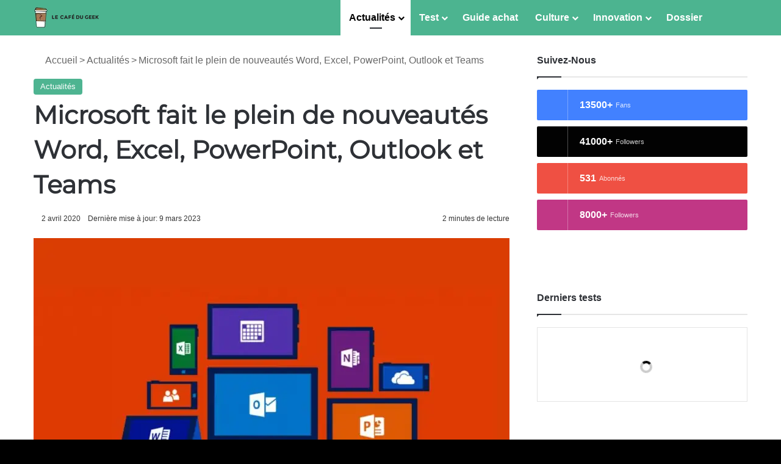

--- FILE ---
content_type: text/javascript; charset=utf-8
request_url: https://lecafedugeek.fr/wp-content/cache/min/1/wp-content/plugins/wp-review-pro/rating-types/circle-output.js?ver=1768208059
body_size: 118
content:
jQuery(document).ready(function($){if($('.wp-review-circle-rating').length){$('.wp-review-circle-rating').each(function(index,el){if(!$(this).closest('.wpmm-posts').length)
$(this).knob()});$('.review-wrapper .wp-review-circle-rating').each(function(){var $this=$(this);$this.css('font-size',parseInt($this.css('font-size'))*1.4+'px').data('initial_value',$this.val()).val('0').trigger('change')})}
$(document).ajaxComplete(function(event,xhr,settings){$('.wp-review-circle-rating').each(function(index,el){if(!$(this).closest('.wpmm-posts').length)
$(this).knob()})});if(typeof wpmm!='undefined'){$('.menu-item-'+wpmm.css_class+'-taxonomy a').mouseenter(function(event){$('.wpmm-visible .wp-review-circle-rating').knob()});$(document).ajaxComplete(function(event,xhr,settings){if(settings.data&&settings.data.indexOf('action=get_megamenu')>-1&&settings.data.indexOf('wpreview_support')==-1){$('.wpmm-visible .wp-review-circle-rating').knob()}})}})

--- FILE ---
content_type: text/javascript; charset=UTF-8
request_url: https://choices.consentframework.com/js/pa/36325/c/Jsii1/cmp
body_size: 83661
content:
try { if (typeof(window.__sdcmpapi) !== "function") {(function () {window.ABconsentCMP = window.ABconsentCMP || {};window.wp_consent_type = window.wp_consent_type || "optout";var ABconsentCMP=window.ABconsentCMP=window.ABconsentCMP||{};ABconsentCMP.loaded=ABconsentCMP.loaded||{},ABconsentCMP.runOnce=ABconsentCMP.runOnce||function(n,e){if(!ABconsentCMP.loaded[n]){ABconsentCMP.loaded[n]=!0;try{"function"==typeof e&&e(ABconsentCMP)}catch(n){}}};ABconsentCMP.runOnce("consentModeWordpress",function(){try{window.wp_consent_type=window.wp_consent_type||"optin";var n=document.createEvent("Event");n.initEvent("wp_consent_type_defined",!0,!0),document.dispatchEvent(n)}catch(n){}});})();} } catch(e) {}window.SDDAN = {"info":{"pa":36325,"c":"Jsii1"},"context":{"partner":true,"gdprApplies":false,"country":"US","cmps":null,"tlds":["io","education","sport","com.pt","sg","ma","kaufen","asia","school","co.id","com.ar","fit","pics","com.tr","tv","ly","email","win","hu","bg","fm","info","ca","lt","nc","st","ee","world","ec","pk","lu","com.cy","space","blog","aero","reise","travel","ie","com.hr","at","com.pe","ru","tech","immo","co.nz","paris","uk","gr","tools","dog","click","academy","com.au","website","sn","axa","gf","mc","credit","africa","es","radio","ai","today","com.my","recipes","tw","net","bzh","se","ba","run","app","pro","edu.au","me","stream","one","lv","pt","best","de","cz","guru","club","org.pl","com.ua","yoga","style","fi","mobi","com.co","com.br","pl","properties","guide","football","cab","ci","ink","ph","org","vn","jp","vip","news","com.es","estate","be","re","ac.uk","com.mk","corsica","dk","co","digital","fail","nu","asso.fr","studio","forsale","rs","com","al","si","sk","ch","nl","ae","co.uk","fr","biz","no","rugby","nyc","online","com.mx","com.ve","in","md","co.za","cc","info.pl","cat","cn","co.il","is","mx","casa","eu","ro","top","site","goog","gratis","media","it","com.pl","com.mt","xyz","us","cl","bz.it","art","press"],"apiRoot":"https://api.consentframework.com/api/v1/public","cacheApiRoot":"https://choices.consentframework.com/api/v1/public","consentApiRoot":"https://mychoice.consentframework.com/api/v1/public"},"cmp":{"privacyPolicy":"https://lecafedugeek.fr/mentions-legales/","language":"fr","texts":{"fr":{"main.customDescription":"Depuis 2012, Le Café Du Geek vous régale avec des infos tech, des tests, et des découvertes geeks, le tout gratuitement. En acceptant les cookies, vous nous aidez à maintenir cette mission (presque aussi vitale qu’une mise à jour système) et à améliorer le site pour qu’il reste à la hauteur de vos attentes.\n\nPas de panique, nos cookies ne sont pas intrusifs : ils sont là uniquement pour les statistiques (analytics) et la publicité, histoire de financer le site sans collecter plus d’informations qu’un bon vieux Tetris !\n\nEt promis, nos cookies ne vous transformeront pas en bots ni ne déclencheront une apocalypse façon Skynet. Ils sont juste là pour rendre votre expérience plus cool (et pour nous offrir un café, peut-être). ☕\n","main.title":" Bienvenue sur Le Café Du Geek !"}},"theme":{"lightMode":{"backgroundColor":"#FFFFFF","mainColor":"#aaaaaa","titleColor":"#333333","textColor":"#999999","borderColor":"#D8D8D8","overlayColor":"#000000","logo":"url([data-uri])","watermark":"url([data-uri])","providerLogo":"url([data-uri])"},"darkMode":{"logo":"NONE","watermark":"NONE","skin":"url([data-uri])"},"borderRadius":"STRONG","textSize":"SMALL","fontFamily":"Helvetica","fontFamilyTitle":"Helvetica","overlay":true,"noConsentButton":"NONE","noConsentButtonStyle":"LINK","setChoicesStyle":"BUTTON","position":"BOTTOM_RIGHT","toolbar":{"active":false,"position":"RIGHT","size":"MEDIUM","style":"TEXT","offset":"30px"}},"scope":"DOMAIN","cookieMaxAgeInDays":180,"capping":"CHECK","cappingInDays":1,"vendorList":{"vendors":[1178,120,244,388,76,91,1159,184,32,418,436,53,793,97,21,25,28,416,45,755,1031,1121,1124,1126,285,10,126,131,157,164,275,52,210,69,77,431,791,573,915,571,663,11,50,132,278,639,804,42,381,606,128,136,108,44,90,124,345,617,78,231,316,36,511,12,70,742,95,724,129,226,241,294,92,98,686,104,24,114,199,2,16,72,202,524,790,60,209,343,371,501,13,137,215,329,647,652,23,31,94,168,213,252,284,15,57,26,80,93,295,394,587,272,109,730,780,373,155,253,312,384,512,610,14,73,423,662,776,101,413,658,666,58,115,119,507,565,66,6,243,301,377,626,111,242,251,259,845,130,153,331,893,62,195,203,264,276],"stacks":[21,2,10,44],"disabledSpecialFeatures":[2],"googleProviders":[89,2677,1097,2577,587,2572],"sirdataStacks":[5,6,7,2,3,4,8,9],"sirdataVendors":[33,40,44,53,57,62,71,75,26,38,41,47,67,76,77,83,49,55,73,74,78,87,43,61,68,72,50,52,58,60,64,66,70,79,48,54,59,63,84,46,51,69,81,8,10,25],"networks":[1,3],"displayMode":"CONDENSED"},"publisherPurposes":{"standardPurposes":[{"id":8,"legalBasis":"CONSENT"},{"id":9,"legalBasis":"CONSENT"}]},"cookieWall":{"active":false},"flexibleRefusal":true,"ccpa":{"lspa":false},"external":{"googleAdSense":true,"googleAnalytics":true,"microsoftUet":true,"utiq":{"active":false,"noticeUrl":"/manage-utiq"},"wordpress":true}}};var bn=Object.defineProperty,yn=Object.defineProperties;var wn=Object.getOwnPropertyDescriptors;var Oe=Object.getOwnPropertySymbols;var xn=Object.prototype.hasOwnProperty,Sn=Object.prototype.propertyIsEnumerable;var Mt=(C,w,S)=>w in C?bn(C,w,{enumerable:!0,configurable:!0,writable:!0,value:S}):C[w]=S,rt=(C,w)=>{for(var S in w||(w={}))xn.call(w,S)&&Mt(C,S,w[S]);if(Oe)for(var S of Oe(w))Sn.call(w,S)&&Mt(C,S,w[S]);return C},yt=(C,w)=>yn(C,wn(w));var p=(C,w,S)=>Mt(C,typeof w!="symbol"?w+"":w,S);var P=(C,w,S)=>new Promise((x,V)=>{var Q=L=>{try{X(S.next(L))}catch(E){V(E)}},wt=L=>{try{X(S.throw(L))}catch(E){V(E)}},X=L=>L.done?x(L.value):Promise.resolve(L.value).then(Q,wt);X((S=S.apply(C,w)).next())});(function(){"use strict";var C=document.createElement("style");C.textContent=`.sd-cmp-0cAhr{overflow:hidden!important}.sd-cmp-E8mYB{--modal-width:610px;--background-color:#fafafa;--main-color:#202942;--title-color:#202942;--text-color:#8492a6;--border-color:#e9ecef;--overlay-color:#000;--background-color-dark:#121725;--main-color-dark:#5a6d90;--title-color-dark:#5a6d90;--text-color-dark:#8492a6;--border-color-dark:#202942;--overlay-color-dark:#000;--border-radius:24px;--font-family:"Roboto";--font-family-title:"Roboto Slab";--font-size-base:13px;--font-size-big:calc(var(--font-size-base) + 2px);--font-size-small:calc(var(--font-size-base) - 2px);--font-size-xsmall:calc(var(--font-size-base) - 4px);--font-size-xxsmall:calc(var(--font-size-base) - 6px);--spacing-base:5px;--spacing-sm:var(--spacing-base);--spacing-md:calc(var(--spacing-base) + 5px);--spacing-lg:calc(var(--spacing-base) + 10px);--padding-base:15px;--padding-sm:var(--padding-base);--padding-md:calc(var(--padding-base) + 10px)}.sd-cmp-E8mYB html{line-height:1.15;-ms-text-size-adjust:100%;-webkit-text-size-adjust:100%}.sd-cmp-E8mYB body{margin:0}.sd-cmp-E8mYB article,.sd-cmp-E8mYB aside,.sd-cmp-E8mYB footer,.sd-cmp-E8mYB header,.sd-cmp-E8mYB nav,.sd-cmp-E8mYB section{display:block}.sd-cmp-E8mYB h1{font-size:2em;margin:.67em 0}.sd-cmp-E8mYB figcaption,.sd-cmp-E8mYB figure,.sd-cmp-E8mYB main{display:block}.sd-cmp-E8mYB figure{margin:1em 40px}.sd-cmp-E8mYB hr{box-sizing:content-box;height:0;overflow:visible}.sd-cmp-E8mYB pre{font-family:monospace,monospace;font-size:1em}.sd-cmp-E8mYB a{background-color:transparent;-webkit-text-decoration-skip:objects}.sd-cmp-E8mYB a,.sd-cmp-E8mYB span{-webkit-touch-callout:none;-webkit-user-select:none;-moz-user-select:none;user-select:none}.sd-cmp-E8mYB abbr[title]{border-bottom:none;text-decoration:underline;-webkit-text-decoration:underline dotted;text-decoration:underline dotted}.sd-cmp-E8mYB b,.sd-cmp-E8mYB strong{font-weight:inherit;font-weight:bolder}.sd-cmp-E8mYB code,.sd-cmp-E8mYB kbd,.sd-cmp-E8mYB samp{font-family:monospace,monospace;font-size:1em}.sd-cmp-E8mYB dfn{font-style:italic}.sd-cmp-E8mYB mark{background-color:#ff0;color:#000}.sd-cmp-E8mYB small{font-size:80%}.sd-cmp-E8mYB sub,.sd-cmp-E8mYB sup{font-size:75%;line-height:0;position:relative;vertical-align:baseline}.sd-cmp-E8mYB sub{bottom:-.25em}.sd-cmp-E8mYB sup{top:-.5em}.sd-cmp-E8mYB audio,.sd-cmp-E8mYB video{display:inline-block}.sd-cmp-E8mYB audio:not([controls]){display:none;height:0}.sd-cmp-E8mYB img{border-style:none}.sd-cmp-E8mYB svg:not(:root){overflow:hidden}.sd-cmp-E8mYB button,.sd-cmp-E8mYB input,.sd-cmp-E8mYB optgroup,.sd-cmp-E8mYB select,.sd-cmp-E8mYB textarea{font-size:100%;height:auto;line-height:1.15;margin:0}.sd-cmp-E8mYB button,.sd-cmp-E8mYB input{overflow:visible}.sd-cmp-E8mYB button,.sd-cmp-E8mYB select{text-transform:none}.sd-cmp-E8mYB [type=reset],.sd-cmp-E8mYB [type=submit],.sd-cmp-E8mYB button,.sd-cmp-E8mYB html [type=button]{-webkit-appearance:button}.sd-cmp-E8mYB [type=button]::-moz-focus-inner,.sd-cmp-E8mYB [type=reset]::-moz-focus-inner,.sd-cmp-E8mYB [type=submit]::-moz-focus-inner,.sd-cmp-E8mYB button::-moz-focus-inner{border-style:none;padding:0}.sd-cmp-E8mYB [type=button]:-moz-focusring,.sd-cmp-E8mYB [type=reset]:-moz-focusring,.sd-cmp-E8mYB [type=submit]:-moz-focusring,.sd-cmp-E8mYB button:-moz-focusring{outline:1px dotted ButtonText}.sd-cmp-E8mYB button{white-space:normal}.sd-cmp-E8mYB fieldset{padding:.35em .75em .625em}.sd-cmp-E8mYB legend{box-sizing:border-box;color:inherit;display:table;max-width:100%;padding:0;white-space:normal}.sd-cmp-E8mYB progress{display:inline-block;vertical-align:baseline}.sd-cmp-E8mYB textarea{overflow:auto}.sd-cmp-E8mYB [type=checkbox],.sd-cmp-E8mYB [type=radio]{box-sizing:border-box;padding:0}.sd-cmp-E8mYB [type=number]::-webkit-inner-spin-button,.sd-cmp-E8mYB [type=number]::-webkit-outer-spin-button{height:auto}.sd-cmp-E8mYB [type=search]{-webkit-appearance:textfield;outline-offset:-2px}.sd-cmp-E8mYB [type=search]::-webkit-search-cancel-button,.sd-cmp-E8mYB [type=search]::-webkit-search-decoration{-webkit-appearance:none}.sd-cmp-E8mYB ::-webkit-file-upload-button{-webkit-appearance:button;font:inherit}.sd-cmp-E8mYB details,.sd-cmp-E8mYB menu{display:block}.sd-cmp-E8mYB summary{display:list-item}.sd-cmp-E8mYB canvas{display:inline-block}.sd-cmp-E8mYB [hidden],.sd-cmp-E8mYB template{display:none}.sd-cmp-E8mYB.sd-cmp-0D1DZ{--modal-width:560px;--font-size-base:12px;--spacing-base:3px;--padding-base:13px}.sd-cmp-E8mYB.sd-cmp-R3E2W{--modal-width:610px;--font-size-base:13px;--spacing-base:5px;--padding-base:15px}.sd-cmp-E8mYB.sd-cmp-7NIUJ{--modal-width:660px;--font-size-base:14px;--spacing-base:7px;--padding-base:17px}@media(max-width:480px){.sd-cmp-E8mYB{--font-size-base:13px!important}}.sd-cmp-E8mYB .sd-cmp-4oXwF{background-color:var(--overlay-color);inset:0;opacity:.7;position:fixed;z-index:2147483646}.sd-cmp-E8mYB .sd-cmp-0aBA7{font-family:var(--font-family),Helvetica,Arial,sans-serif;font-size:var(--font-size-base);font-weight:400;-webkit-font-smoothing:antialiased;line-height:1.4;text-align:left;-webkit-user-select:none;-moz-user-select:none;user-select:none}@media(max-width:480px){.sd-cmp-E8mYB .sd-cmp-0aBA7{line-height:1.2}}.sd-cmp-E8mYB *{box-sizing:border-box;font-family:unset;font-size:unset;font-weight:unset;letter-spacing:normal;line-height:unset;margin:0;min-height:auto;min-width:auto;padding:0}.sd-cmp-E8mYB a{color:var(--text-color)!important;cursor:pointer;font-size:inherit;font-weight:700;text-decoration:underline!important;-webkit-tap-highlight-color:transparent}.sd-cmp-E8mYB a:hover{text-decoration:none!important}.sd-cmp-E8mYB svg{display:inline-block;margin-top:-2px;transition:.2s ease;vertical-align:middle}.sd-cmp-E8mYB h2,.sd-cmp-E8mYB h3{background:none!important;font-family:inherit;font-size:inherit}@media(prefers-color-scheme:dark){.sd-cmp-E8mYB{--background-color:var(--background-color-dark)!important;--main-color:var(--main-color-dark)!important;--title-color:var(--title-color-dark)!important;--text-color:var(--text-color-dark)!important;--border-color:var(--border-color-dark)!important;--overlay-color:var(--overlay-color-dark)!important}}.sd-cmp-SheY9{-webkit-appearance:none!important;-moz-appearance:none!important;appearance:none!important;background:none!important;border:none!important;box-shadow:none!important;flex:1;font-size:inherit!important;margin:0!important;outline:none!important;padding:0!important;position:relative;text-shadow:none!important;width:auto!important}.sd-cmp-SheY9 .sd-cmp-fD8rc,.sd-cmp-SheY9 .sd-cmp-mVQ6I{cursor:pointer;display:block;font-family:var(--font-family-title),Helvetica,Arial,sans-serif;font-weight:500;letter-spacing:.4pt;outline:0;white-space:nowrap;width:auto}.sd-cmp-SheY9 .sd-cmp-fD8rc{border:1px solid var(--main-color);border-radius:calc(var(--border-radius)/2);-webkit-tap-highlight-color:transparent;transition:color .1s ease-out,background .1s ease-out}.sd-cmp-SheY9 .sd-cmp-mVQ6I{color:var(--main-color);font-size:var(--font-size-base);padding:5px;text-decoration:underline!important}@media(hover:hover){.sd-cmp-SheY9 .sd-cmp-mVQ6I:hover{text-decoration:none!important}}.sd-cmp-SheY9 .sd-cmp-mVQ6I:active{text-decoration:none!important}.sd-cmp-SheY9:focus{outline:0}.sd-cmp-SheY9:focus>.sd-cmp-fD8rc{outline:1px auto -webkit-focus-ring-color}.sd-cmp-SheY9:hover{background:none!important;border:none!important}.sd-cmp-w5e4-{font-size:var(--font-size-small)!important;padding:.55em 1.5em;text-transform:lowercase!important}.sd-cmp-50JGz{background:var(--main-color);color:var(--background-color)}@media(hover:hover){.sd-cmp-50JGz:hover{background:var(--background-color);color:var(--main-color)}}.sd-cmp-2Yylc,.sd-cmp-50JGz:active{background:var(--background-color);color:var(--main-color)}@media(hover:hover){.sd-cmp-2Yylc:hover{background:var(--main-color);color:var(--background-color)}.sd-cmp-2Yylc:hover svg{fill:var(--background-color)}}.sd-cmp-2Yylc:active{background:var(--main-color);color:var(--background-color)}.sd-cmp-2Yylc:active svg{fill:var(--background-color)}.sd-cmp-2Yylc svg{fill:var(--main-color)}.sd-cmp-YcYrW{align-items:center;box-shadow:unset!important;display:flex;height:auto;justify-content:center;left:50%;margin:0;max-width:100vw;padding:0;position:fixed;top:50%;transform:translate3d(-50%,-50%,0);width:var(--modal-width);z-index:2147483647}@media(max-width:480px){.sd-cmp-YcYrW{width:100%}}.sd-cmp-YcYrW.sd-cmp-QUBoh{bottom:auto!important;top:0!important}.sd-cmp-YcYrW.sd-cmp-QUBoh,.sd-cmp-YcYrW.sd-cmp-i-HgV{left:0!important;right:0!important;transform:unset!important}.sd-cmp-YcYrW.sd-cmp-i-HgV{bottom:0!important;top:auto!important}.sd-cmp-YcYrW.sd-cmp-Lvwq1{left:0!important;right:unset!important}.sd-cmp-YcYrW.sd-cmp-g-Rm0{left:unset!important;right:0!important}.sd-cmp-YcYrW.sd-cmp-HE-pT{margin:auto;max-width:1400px;width:100%}.sd-cmp-YcYrW.sd-cmp-HkK44{display:none!important}.sd-cmp-YcYrW .sd-cmp-TYlBl{background:var(--background-color);border-radius:var(--border-radius);box-shadow:0 0 15px #00000020;display:flex;height:fit-content;height:-moz-fit-content;margin:25px;max-height:calc(100vh - 50px);position:relative;width:100%}.sd-cmp-YcYrW .sd-cmp-TYlBl.sd-cmp-5-EFH{height:600px}@media(max-width:480px){.sd-cmp-YcYrW .sd-cmp-TYlBl{margin:12.5px;max-height:calc(var(--vh, 1vh)*100 - 25px)}}.sd-cmp-YcYrW .sd-cmp-TYlBl .sd-cmp-sI4TY{border-radius:var(--border-radius);display:flex;flex:1;flex-direction:column;overflow:hidden}.sd-cmp-YcYrW .sd-cmp-TYlBl .sd-cmp-sI4TY .sd-cmp-aadUD{display:block;gap:var(--spacing-sm);padding:var(--padding-sm) var(--padding-md);position:relative}@media(max-width:480px){.sd-cmp-YcYrW .sd-cmp-TYlBl .sd-cmp-sI4TY .sd-cmp-aadUD{padding:var(--padding-sm)}}.sd-cmp-YcYrW .sd-cmp-TYlBl .sd-cmp-sI4TY .sd-cmp-yiD-v{display:flex;flex:1;flex-direction:column;overflow-x:hidden;overflow-y:auto;position:relative;-webkit-overflow-scrolling:touch;min-height:60px}.sd-cmp-YcYrW .sd-cmp-TYlBl .sd-cmp-sI4TY .sd-cmp-yiD-v .sd-cmp-N-UMG{overflow:hidden;-ms-overflow-y:hidden;overflow-y:auto}.sd-cmp-YcYrW .sd-cmp-TYlBl .sd-cmp-sI4TY .sd-cmp-yiD-v .sd-cmp-N-UMG::-webkit-scrollbar{width:5px}.sd-cmp-YcYrW .sd-cmp-TYlBl .sd-cmp-sI4TY .sd-cmp-yiD-v .sd-cmp-N-UMG::-webkit-scrollbar-thumb{border:0 solid transparent;box-shadow:inset 0 0 0 3px var(--main-color)}.sd-cmp-YcYrW .sd-cmp-TYlBl .sd-cmp-sI4TY .sd-cmp-yiD-v .sd-cmp-N-UMG .sd-cmp-xkC8y{display:flex;flex-direction:column;gap:var(--spacing-lg);padding:var(--padding-sm) var(--padding-md)}@media(max-width:480px){.sd-cmp-YcYrW .sd-cmp-TYlBl .sd-cmp-sI4TY .sd-cmp-yiD-v .sd-cmp-N-UMG .sd-cmp-xkC8y{gap:var(--spacing-md);padding:var(--padding-sm)}}.sd-cmp-YcYrW .sd-cmp-TYlBl .sd-cmp-sI4TY .sd-cmp-C9wjg{border-radius:0 0 var(--border-radius) var(--border-radius);border-top:1px solid var(--border-color);display:flex;flex-wrap:wrap;justify-content:space-between}.sd-cmp-mfn-G{bottom:20px;font-size:100%;position:fixed;z-index:999999}.sd-cmp-mfn-G.sd-cmp-4g8no{left:20px}.sd-cmp-mfn-G.sd-cmp-4g8no button{border-bottom-left-radius:0!important}.sd-cmp-mfn-G.sd-cmp-zost4{right:20px}.sd-cmp-mfn-G.sd-cmp-zost4 button{border-bottom-right-radius:0!important}@media(max-width:480px){.sd-cmp-mfn-G{bottom:20px/2}.sd-cmp-mfn-G.sd-cmp-4g8no{left:20px/2}.sd-cmp-mfn-G.sd-cmp-zost4{right:20px/2}}.sd-cmp-mfn-G .sd-cmp-vD9Ac{display:block;position:relative}.sd-cmp-mfn-G .sd-cmp-NEsgm svg{filter:drop-shadow(0 -5px 6px #00000020)}.sd-cmp-mfn-G .sd-cmp-NEsgm:not(.sd-cmp-drJIL){cursor:pointer}.sd-cmp-mfn-G .sd-cmp-NEsgm:not(.sd-cmp-drJIL) svg:hover{transform:translateY(-5px)}.sd-cmp-mfn-G button.sd-cmp-aZD7G{align-items:center;display:flex;flex-direction:row;gap:var(--spacing-md);outline:0;-webkit-tap-highlight-color:transparent;background:var(--main-color);border:1px solid var(--background-color);border-radius:var(--border-radius);box-shadow:0 -5px 12px -2px #00000020;color:var(--background-color);font-family:var(--font-family-title),Helvetica,Arial,sans-serif;font-size:var(--font-size-base)!important;line-height:1.4;padding:calc(var(--padding-md)/2) var(--padding-md);transition:color .1s ease-out,background .1s ease-out}.sd-cmp-mfn-G button.sd-cmp-aZD7G.sd-cmp-VQeX3{font-size:var(--font-size-small)!important;padding:calc(var(--padding-sm)/2) var(--padding-sm)}.sd-cmp-mfn-G button.sd-cmp-aZD7G.sd-cmp-VQeX3 .sd-cmp-1c6XU svg{height:17px}@media(max-width:480px){.sd-cmp-mfn-G button.sd-cmp-aZD7G:not(.sd-cmp-QJC3T){padding:calc(var(--padding-sm)/2) var(--padding-sm)}}@media(hover:hover){.sd-cmp-mfn-G button.sd-cmp-aZD7G:hover:not([disabled]){background:var(--background-color);border:1px solid var(--main-color);color:var(--main-color);cursor:pointer}}.sd-cmp-mfn-G button.sd-cmp-aZD7G .sd-cmp-1c6XU svg{height:20px;width:auto}.sd-cmp-8j2GF{-webkit-appearance:none!important;-moz-appearance:none!important;appearance:none!important;background:none!important;border:none!important;box-shadow:none!important;flex:1;font-size:inherit!important;margin:0!important;outline:none!important;padding:0!important;position:relative;text-shadow:none!important;width:auto!important}.sd-cmp-8j2GF .sd-cmp-ISKTJ,.sd-cmp-8j2GF .sd-cmp-MV6Na{cursor:pointer;display:block;font-family:var(--font-family-title),Helvetica,Arial,sans-serif;font-weight:500;letter-spacing:.4pt;outline:0;white-space:nowrap;width:auto}.sd-cmp-8j2GF .sd-cmp-MV6Na{border:1px solid var(--main-color);border-radius:calc(var(--border-radius)/2);-webkit-tap-highlight-color:transparent;transition:color .1s ease-out,background .1s ease-out}.sd-cmp-8j2GF .sd-cmp-ISKTJ{color:var(--main-color);font-size:var(--font-size-base);padding:5px;text-decoration:underline!important}@media(hover:hover){.sd-cmp-8j2GF .sd-cmp-ISKTJ:hover{text-decoration:none!important}}.sd-cmp-8j2GF .sd-cmp-ISKTJ:active{text-decoration:none!important}.sd-cmp-8j2GF:focus{outline:0}.sd-cmp-8j2GF:focus>.sd-cmp-MV6Na{outline:1px auto -webkit-focus-ring-color}.sd-cmp-8j2GF:hover{background:none!important;border:none!important}.sd-cmp-GcQ0V{font-size:var(--font-size-small)!important;padding:.55em 1.5em;text-transform:lowercase!important}.sd-cmp-neoJ8{background:var(--main-color);color:var(--background-color)}@media(hover:hover){.sd-cmp-neoJ8:hover{background:var(--background-color);color:var(--main-color)}}.sd-cmp-dXeJ1,.sd-cmp-neoJ8:active{background:var(--background-color);color:var(--main-color)}@media(hover:hover){.sd-cmp-dXeJ1:hover{background:var(--main-color);color:var(--background-color)}.sd-cmp-dXeJ1:hover svg{fill:var(--background-color)}}.sd-cmp-dXeJ1:active{background:var(--main-color);color:var(--background-color)}.sd-cmp-dXeJ1:active svg{fill:var(--background-color)}.sd-cmp-dXeJ1 svg{fill:var(--main-color)}.sd-cmp-wBgKb{align-items:center;box-shadow:unset!important;display:flex;height:auto;justify-content:center;left:50%;margin:0;max-width:100vw;padding:0;position:fixed;top:50%;transform:translate3d(-50%,-50%,0);width:var(--modal-width);z-index:2147483647}@media(max-width:480px){.sd-cmp-wBgKb{width:100%}}.sd-cmp-wBgKb.sd-cmp-ccFYk{bottom:auto!important;top:0!important}.sd-cmp-wBgKb.sd-cmp-CShq-,.sd-cmp-wBgKb.sd-cmp-ccFYk{left:0!important;right:0!important;transform:unset!important}.sd-cmp-wBgKb.sd-cmp-CShq-{bottom:0!important;top:auto!important}.sd-cmp-wBgKb.sd-cmp-oJ6YH{left:0!important;right:unset!important}.sd-cmp-wBgKb.sd-cmp-UenSl{left:unset!important;right:0!important}.sd-cmp-wBgKb.sd-cmp-yn8np{margin:auto;max-width:1400px;width:100%}.sd-cmp-wBgKb.sd-cmp-HV4jC{display:none!important}.sd-cmp-wBgKb .sd-cmp-Mhcnq{background:var(--background-color);border-radius:var(--border-radius);box-shadow:0 0 15px #00000020;display:flex;height:fit-content;height:-moz-fit-content;margin:25px;max-height:calc(100vh - 50px);position:relative;width:100%}.sd-cmp-wBgKb .sd-cmp-Mhcnq.sd-cmp-HvFLt{height:600px}@media(max-width:480px){.sd-cmp-wBgKb .sd-cmp-Mhcnq{margin:12.5px;max-height:calc(var(--vh, 1vh)*100 - 25px)}}.sd-cmp-wBgKb .sd-cmp-Mhcnq .sd-cmp-rErhr{border-radius:var(--border-radius);display:flex;flex:1;flex-direction:column;overflow:hidden}.sd-cmp-wBgKb .sd-cmp-Mhcnq .sd-cmp-rErhr .sd-cmp-O5PBM{display:block;gap:var(--spacing-sm);padding:var(--padding-sm) var(--padding-md);position:relative}@media(max-width:480px){.sd-cmp-wBgKb .sd-cmp-Mhcnq .sd-cmp-rErhr .sd-cmp-O5PBM{padding:var(--padding-sm)}}.sd-cmp-wBgKb .sd-cmp-Mhcnq .sd-cmp-rErhr .sd-cmp-uLlTJ{display:flex;flex:1;flex-direction:column;overflow-x:hidden;overflow-y:auto;position:relative;-webkit-overflow-scrolling:touch;min-height:60px}.sd-cmp-wBgKb .sd-cmp-Mhcnq .sd-cmp-rErhr .sd-cmp-uLlTJ .sd-cmp-hHVD5{overflow:hidden;-ms-overflow-y:hidden;overflow-y:auto}.sd-cmp-wBgKb .sd-cmp-Mhcnq .sd-cmp-rErhr .sd-cmp-uLlTJ .sd-cmp-hHVD5::-webkit-scrollbar{width:5px}.sd-cmp-wBgKb .sd-cmp-Mhcnq .sd-cmp-rErhr .sd-cmp-uLlTJ .sd-cmp-hHVD5::-webkit-scrollbar-thumb{border:0 solid transparent;box-shadow:inset 0 0 0 3px var(--main-color)}.sd-cmp-wBgKb .sd-cmp-Mhcnq .sd-cmp-rErhr .sd-cmp-uLlTJ .sd-cmp-hHVD5 .sd-cmp-LN2h8{display:flex;flex-direction:column;gap:var(--spacing-lg);padding:var(--padding-sm) var(--padding-md)}@media(max-width:480px){.sd-cmp-wBgKb .sd-cmp-Mhcnq .sd-cmp-rErhr .sd-cmp-uLlTJ .sd-cmp-hHVD5 .sd-cmp-LN2h8{gap:var(--spacing-md);padding:var(--padding-sm)}}.sd-cmp-wBgKb .sd-cmp-Mhcnq .sd-cmp-rErhr .sd-cmp-Y5TTw{border-radius:0 0 var(--border-radius) var(--border-radius);border-top:1px solid var(--border-color);display:flex;flex-wrap:wrap;justify-content:space-between}.sd-cmp-hHVD5 .sd-cmp-3wghC{align-items:flex-start;display:flex;justify-content:space-between}.sd-cmp-hHVD5 .sd-cmp-AmRQ2{background:none!important;border:0!important;color:var(--title-color);font-family:var(--font-family-title),Helvetica,Arial,sans-serif!important;font-size:calc(var(--font-size-base)*1.5);font-weight:500;letter-spacing:inherit!important;line-height:1.2;margin:0!important;outline:0!important;padding:0!important;text-align:left!important;text-transform:none!important}.sd-cmp-hHVD5 .sd-cmp-AmRQ2 *{font-family:inherit;font-size:inherit;font-weight:inherit}.sd-cmp-hHVD5 .sd-cmp-J-Y-d{display:flex;flex-direction:column;gap:var(--spacing-md)}@media(max-width:480px){.sd-cmp-hHVD5 .sd-cmp-J-Y-d{gap:var(--spacing-sm)}}.sd-cmp-hHVD5 .sd-cmp-f6oZh{color:var(--text-color);display:block;text-align:justify;text-shadow:1pt 0 0 var(--background-color)}.sd-cmp-hHVD5 .sd-cmp-f6oZh strong{color:var(--text-color)!important;cursor:pointer;font-family:inherit;font-size:inherit;font-weight:700!important;text-decoration:underline;-webkit-tap-highlight-color:transparent}@media(hover:hover){.sd-cmp-hHVD5 .sd-cmp-f6oZh strong:hover{text-decoration:none!important}}.sd-cmp-8SFna{-webkit-appearance:none!important;-moz-appearance:none!important;appearance:none!important;background:none!important;border:none!important;box-shadow:none!important;flex:1;font-size:inherit!important;margin:0!important;outline:none!important;padding:0!important;position:relative;text-shadow:none!important;width:auto!important}.sd-cmp-8SFna .sd-cmp-IQPh0,.sd-cmp-8SFna .sd-cmp-UrNcp{cursor:pointer;display:block;font-family:var(--font-family-title),Helvetica,Arial,sans-serif;font-weight:500;letter-spacing:.4pt;outline:0;white-space:nowrap;width:auto}.sd-cmp-8SFna .sd-cmp-IQPh0{border:1px solid var(--main-color);border-radius:calc(var(--border-radius)/2);-webkit-tap-highlight-color:transparent;transition:color .1s ease-out,background .1s ease-out}.sd-cmp-8SFna .sd-cmp-UrNcp{color:var(--main-color);font-size:var(--font-size-base);padding:5px;text-decoration:underline!important}@media(hover:hover){.sd-cmp-8SFna .sd-cmp-UrNcp:hover{text-decoration:none!important}}.sd-cmp-8SFna .sd-cmp-UrNcp:active{text-decoration:none!important}.sd-cmp-8SFna:focus{outline:0}.sd-cmp-8SFna:focus>.sd-cmp-IQPh0{outline:1px auto -webkit-focus-ring-color}.sd-cmp-8SFna:hover{background:none!important;border:none!important}.sd-cmp-gIoHo{font-size:var(--font-size-small)!important;padding:.55em 1.5em;text-transform:lowercase!important}.sd-cmp-uZov0{background:var(--main-color);color:var(--background-color)}@media(hover:hover){.sd-cmp-uZov0:hover{background:var(--background-color);color:var(--main-color)}}.sd-cmp-SsFsX,.sd-cmp-uZov0:active{background:var(--background-color);color:var(--main-color)}@media(hover:hover){.sd-cmp-SsFsX:hover{background:var(--main-color);color:var(--background-color)}.sd-cmp-SsFsX:hover svg{fill:var(--background-color)}}.sd-cmp-SsFsX:active{background:var(--main-color);color:var(--background-color)}.sd-cmp-SsFsX:active svg{fill:var(--background-color)}.sd-cmp-SsFsX svg{fill:var(--main-color)}.sd-cmp-bS5Na{outline:0;position:absolute;right:var(--padding-sm);top:var(--padding-sm);z-index:1}.sd-cmp-bS5Na:hover{text-decoration:none!important}.sd-cmp-bS5Na:focus{outline:0}.sd-cmp-bS5Na:focus>.sd-cmp-rOMnB{outline:1px auto -webkit-focus-ring-color}.sd-cmp-bS5Na .sd-cmp-rOMnB{background-color:var(--background-color);border-radius:var(--border-radius);cursor:pointer;height:calc(var(--font-size-base) + 10px);position:absolute;right:0;top:0;width:calc(var(--font-size-base) + 10px)}@media(hover:hover){.sd-cmp-bS5Na .sd-cmp-rOMnB:hover{filter:contrast(95%)}}.sd-cmp-bS5Na .sd-cmp-rOMnB span{background:var(--main-color);border-radius:2px;display:block;height:2px;inset:0;margin:auto;position:absolute;width:var(--font-size-base)}.sd-cmp-bS5Na .sd-cmp-rOMnB span:first-child{transform:rotate(45deg)}.sd-cmp-bS5Na .sd-cmp-rOMnB span:nth-child(2){transform:rotate(-45deg)}.sd-cmp-az-Im{display:flex;flex-direction:column;gap:var(--spacing-sm);text-align:center}.sd-cmp-az-Im .sd-cmp-SZYa8{border-radius:0 0 var(--border-radius) var(--border-radius);border-top:1px solid var(--border-color);display:flex;flex-wrap:wrap;justify-content:space-between}.sd-cmp-az-Im .sd-cmp-SZYa8 .sd-cmp-SSuo6{align-items:center;border-color:transparent!important;border-radius:0!important;display:flex;filter:contrast(95%);font-size:var(--font-size-base)!important;height:100%;justify-content:center;letter-spacing:.4pt;padding:var(--padding-sm);white-space:normal;word-break:break-word}.sd-cmp-az-Im .sd-cmp-SZYa8>:not(:last-child) .sd-cmp-SSuo6{border-right-color:var(--border-color)!important}@media(max-width:480px){.sd-cmp-az-Im .sd-cmp-SZYa8{flex-direction:column}.sd-cmp-az-Im .sd-cmp-SZYa8>:not(:last-child) .sd-cmp-SSuo6{border-bottom-color:var(--border-color)!important;border-right-color:transparent!important}}
/*$vite$:1*/`,document.head.appendChild(C);const w=["log","info","warn","error"];class S{constructor(){p(this,"debug",(...t)=>this.process("log",...t));p(this,"info",(...t)=>this.process("info",...t));p(this,"warn",(...t)=>this.process("warn",...t));p(this,"error",(...t)=>this.process("error",...t));p(this,"process",(t,...o)=>{if(this.logLevel&&console&&typeof console[t]=="function"){const n=w.indexOf(this.logLevel.toString().toLocaleLowerCase()),r=w.indexOf(t.toString().toLocaleLowerCase());if(n>-1&&r>=n){const[s,...i]=[...o];console[t](`%cCMP%c ${s}`,"background:#6ED216;border-radius:10px;color:#ffffff;font-size:10px;padding:2px 5px;","font-weight:600",...i)}}})}init(t){Object.assign(this,{logLevel:t==="debug"?"log":t})}}const x=new S;function V(e){return e===!0?"Y":"N"}function Q(e,t){return e.substr(t,1)==="Y"}function wt(e){let t=e.version;return t+=V(e.noticeProvided),t+=V(e.optOut),t+=V(e.lspa),t}function X(e){if(e.length===4)return{version:e.substr(0,1),noticeProvided:Q(e,1),optOut:Q(e,2),lspa:Q(e,3),uspString:e}}const L="SDDAN",E="Sddan",Ie="ABconsentCMP",Rt="__uspapi",st=1,Ut="__abconsent-cmp",ze="/profile",Me="/user-action",Re="/host",Ue="https://contextual.sirdata.io/api/v1/public/contextual?",$t=180,$e="PROVIDER",Fe="DOMAIN",Ft="LOCAL",Ge="NONE",je="LIGHT",He="AVERAGE",Ve="STRONG",Ke="SMALL",We="MEDIUM",Je="BIG",qe="LEFT",Ze="SMALL",xt="ccpa_load",Qe="optin",Xe="optout",to="cookie_disabled",eo="ccpa_not_applies",oo="ccpa_response",no="optin",ro="optout",so="close",Gt="policy";class io{constructor(){p(this,"update",t=>P(this,null,function*(){t&&typeof t=="object"&&Object.assign(this,t),this.domain=yield this.getDomain()}));p(this,"getDomain",()=>P(this,null,function*(){const t=window.location.hostname.split(".");let o=!1;for(let s=1;s<=t.length;s++){const i=t.slice(t.length-s).join(".");if(this.tlds.some(c=>c===i))o=!0;else if(o)return i}return(yield(yield fetch(`${this.cacheApiRoot}${Re}?host=${window.location.hostname}`)).json()).domain}));Object.assign(this,{partner:!0,ccpaApplies:!0,tlds:[],apiRoot:"https://api.consentframework.com/api/v1/public",cacheApiRoot:"https://choices.consentframework.com/api/v1/public"})}}const B=new io;class ao{constructor(){p(this,"update",t=>{t&&typeof t=="object"&&Object.assign(this,t),this.theme=this.theme||{},this.ccpa=this.ccpa||{},this.options=this.options||{},(this.theme.toolbar===void 0||!this.privacyPolicy)&&(this.theme.toolbar={active:!0}),this.cookieMaxAgeInDays>390?this.cookieMaxAgeInDays=390:this.cookieMaxAgeInDays<0&&(this.cookieMaxAgeInDays=$t),this.notifyUpdate()});p(this,"isProviderScope",()=>this.scope===$e);p(this,"isDomainScope",()=>this.scope===Fe);p(this,"isLocalScope",()=>this.scope===Ft);p(this,"checkToolbar",()=>{this.theme.toolbar.active||document.documentElement.innerHTML.indexOf(`${E}.cmp.displayUI()`)===-1&&(this.theme.toolbar.active=!0)});p(this,"listeners",new Set);p(this,"onUpdate",t=>this.listeners.add(t));p(this,"notifyUpdate",()=>this.listeners.forEach(t=>t(this)));Object.assign(this,{scope:Ft,privacyPolicy:"",theme:{},cookieMaxAgeInDays:$t,ccpa:{lspa:!1},options:{}})}}const T=new ao,co=86400,K="usprivacy";function lo(e){const t=document.cookie.split(";").map(n=>n.trim().split("="));return Object.fromEntries(t)[e]}function po(e,t,o){document.cookie=Ht(e,t,o,T.isDomainScope()||T.isProviderScope()?B.domain:"")}function jt(e,t){document.cookie=Ht(e,"",0,t)}function Ht(e,t,o,n){const r={[e]:t,path:"/","max-age":o,SameSite:"Lax"};return window.location.protocol==="https:"&&(r.Secure=void 0),n&&(r.domain=n),Object.entries(r).map(([s,i])=>i!==void 0?`${s}=${i}`:s).join(";")||""}function mo(){T.isLocalScope()?jt(K,B.domain):jt(K)}function uo(){const e=lo(K);if(mo(),x.debug(`Read U.S. Privacy consent data from local cookie '${K}'`,e),e)return X(e)}function fo(e){x.debug(`Write U.S. Privacy consent data to local cookie '${K}'`,e),po(K,e,T.cookieMaxAgeInDays*co)}function _o(e,t,o,n,r){return P(this,null,function*(){if(go())return;const s={type:e,action:t,partner_id:o,config_id:n,version:"3",device:vo(),environment:r,client_context:void 0,values:[{name:"conf_id",value:n}]};yield fetch(`${B.apiRoot}${Me}`,{method:"POST",body:JSON.stringify(s)})})}const ho=["adsbot","adsbot-google","adsbot-google-mobile","adsbot-google-mobile-apps","adsbot-google-x","ahrefsbot","apis-google","baiduspider","bingbot","bingpreview","bomborabot","bot","chrome-lighthouse","cocolyzebot","crawl","duckduckbot","duplexweb-google","doximity-diffbot","echoboxbot","facebookexternalhit","favicon google","feedfetcher-google","google web preview","google-adwords-displayads-webrender","google-read-aloud","googlebot","googlebot-image","googlebot-news","googlebot-video","googleinteractivemediaads","googlestackdrivermonitoring","googleweblight","gumgum","gtmetrix","headlesschrome","jobbot","mazbot","mediapartners-google","nativeaibot","pinterestbot","prerender","quora-bot","scraperbot","slurp","spider","yandex","yextbot"];function go(){const e=navigator.userAgent.toLowerCase();return ho.some(t=>e.includes(t))}function vo(){const e=navigator.userAgent.toLowerCase();switch(!0){case new RegExp(/(ipad|tablet|(android(?!.*mobile))|(windows(?!.*phone)(.*touch)))/).test(e):return"tablet";case new RegExp(/iphone|ipod/i).test(e):return"iphone";case new RegExp(/windows phone/i).test(e):return"other";case new RegExp(/android/i).test(e):return"android";case(window.innerWidth>810||!new RegExp(/mobile/i).test(e)):return"desktop";default:return"other"}}const bo="dataLayer",Vt="sirdataConsent",yo="sirdataNoConsent";class wo{constructor(){p(this,"process",(t,o)=>{if(!o||!t)return;const{uspString:n,eventStatus:r}=t;(r===it||r===ct||r===at||r===""&&!B.ccpaApplies)&&(St(n)?this.pushDataLayer(yo,n):this.pushDataLayer(Vt,n))});p(this,"pushDataLayer",(t,o)=>{if(!this.dataLayerName||this.events[this.events.length-1]===t)return;const n=t===Vt,r="*",s={event:t,sirdataGdprApplies:0,sirdataCcpaApplies:B.ccpaApplies?1:0,sirdataTcString:"",sirdataEventStatus:"",sirdataUspString:o,sirdataVendors:n?r:"",sirdataVendorsLI:n?r:"",sirdataPurposes:n?"|1|2|3|4|5|6|7|8|9|10|11|":"",sirdataPurposesLI:n?"|2|3|4|5|6|7|8|9|10|11|":"",sirdataExtraPurposes:n?r:"",sirdataExtraPurposesLI:n?r:"",sirdataSpecialFeatures:n?r:"",sirdataPublisherPurposes:n?r:"",sirdataPublisherPurposesLI:n?r:"",sirdataPublisherCustomPurposes:n?r:"",sirdataPublisherCustomPurposesLI:n?r:"",sirdataExtraVendors:n?r:"",sirdataExtraVendorsLI:n?r:"",sirdataProviders:n?r:""};window[this.dataLayerName]=window[this.dataLayerName]||[],window[this.dataLayerName].push(s),this.events.push(t)});this.events=[];const t=(window[Ie]||{}).gtmDataLayerName;this.dataLayerName=t||Kt(window.google_tag_manager)||bo}}function Kt(e){if(typeof e=="undefined")return"";for(const t in e)if(Object.prototype.hasOwnProperty.call(e,t)){if(t==="dataLayer")return e[t].name;if(typeof e[t]=="object"){const o=Kt(e[t]);if(o)return o}}return""}const xo=new wo,St=e=>{if(!e)return!1;const t=e.toString();return t.length<3?!1:t[2]==="Y"},it="usploaded",at="cmpuishown",ct="useractioncomplete",Wt="cmpuiclosed";class So{constructor(t){p(this,"commands",{getUSPData:(t=()=>{})=>{const o=this.getUSPDataObject();t(o,!0)},ping:(t=()=>{})=>{t({uspapiLoaded:!0},!0)},addEventListener:(t=()=>{})=>{const o=this.eventListeners||[],n=++this.eventListenerId;o.push({listenerId:n,callback:t}),this.eventListeners=o;const r=yt(rt({},this.getUSPDataObject()),{listenerId:n});try{t(r,!0)}catch(s){x.error(`Failed to execute callback for listener ${n}`,s)}},removeEventListener:(t=()=>{},o)=>{const n=this.eventListeners||[],r=n.map(({listenerId:s})=>s).indexOf(o);r>-1?(n.splice(r,1),this.eventListeners=n,t(!0)):t(!1)},registerDeletion:(t=()=>{})=>{const o=this.deletionSet||new Set;o.add(t),this.deletionSet=o},performDeletion:()=>{(this.deletionSet||new Set).forEach(o=>o())},onCmpLoaded:t=>{this.commands.addEventListener((o,n)=>{o.eventStatus===it&&t(o,n)})},onSubmit:t=>{this.commands.addEventListener((o,n)=>{o.eventStatus===ct&&t(o,n)})},onClose:t=>{this.commands.addEventListener((o,n)=>{o.eventStatus===Wt&&t(o,n)})},getContextData:(t=()=>{})=>{if(this.contextData){t(this.contextData,!0);return}const o=document.cloneNode(!0),n=o.getElementById("sd-cmp");n&&o.body.removeChild(n),Promise.resolve(tt.fetchContextData(o.body)).then(r=>{if(r){t(r,!0),this.contextData=r;return}t(null,!1),this.contextData=null}).catch(()=>{t(null,!1),this.contextData=null})}});p(this,"getUSPDataObject",()=>{const{uspConsentData:t}=this.store,{version:o=st,uspString:n=-1}=t||{};return B.ccpaApplies?{version:o,uspString:n,eventStatus:this.eventStatus}:{version:o,uspString:"1---",eventStatus:""}});p(this,"processCommand",(t,o,n)=>{if((!o||o===0||o===void 0)&&(o=st),o!==st)x.error("Failed to process command",`Version ${o} is invalid`),n(null,!1);else if(typeof this.commands[t]!="function")x.error("Failed to process command",`Command "${t} is invalid"`);else{x.info(`Process command: ${t}`);try{this.commands[t](n)}catch(r){x.error("Failed to execute command",r)}}});p(this,"processCommandQueue",()=>{const t=[...this.commandQueue];t.length&&(x.info(`Process ${t.length} queued commands`),this.commandQueue=[],Promise.all(t.map(o=>this.processCommand(...o))))});p(this,"notifyEvent",t=>P(this,null,function*(){x.info(`Notify event status: ${t}`),this.eventStatus=t;const o=this.getUSPDataObject(),n=[...this.eventListeners];yield Promise.all(n.map(({listenerId:r,callback:s})=>new Promise(i=>{s(yt(rt({},o),{listenerId:r}),!0),i()}).catch(i=>{x.error(`Failed to execute callback for listener ${r}`,i)})))}));p(this,"sendAction",(t,o)=>P(null,null,function*(){window===window.top&&_o(t,o,tt.info.pa,tt.info.c,"web")}));p(this,"checkConsent",()=>{if(this.store.options.demo){this.store.toggleShowing(!0);return}if(!window.navigator.cookieEnabled){this.sendAction(xt,to),x.info("CMP not triggered","cookies are disabled");return}if(!B.ccpaApplies){this.sendAction(xt,eo),x.info("CMP not triggered","CCPA doesn't apply");return}const{persistedUspConsentData:t}=this.store,{noticeProvided:o,optOut:n}=t||{};o||(this.store.uspConsentData.noticeProvided=!0,this.store.persist(),this.store.toggleShowing(!0),this.notifyEvent(at)),this.sendAction(xt,n?Xe:Qe)});p(this,"displayUI",()=>{B.ccpaApplies&&(this.store.isManualDisplay=!0,this.store.toggleShowing(!0))});p(this,"updateConfig",t=>P(this,null,function*(){T.update(t),this.store.setConfig(t),this.store.toggleShowing(!1),setTimeout(()=>this.store.toggleShowing(!0),0)}));p(this,"addCustomListeners",()=>{const{external:t}=this.store,{shopify:o,wordpress:n}=t;n&&this.commands.addEventListener((r,s)=>{if(!(!s||!r||!r.uspString)&&!(typeof window.wp_set_consent!="function"||typeof window.wp_has_consent!="function"))try{const i=window.wp_set_consent,c=window.wp_has_consent,l=St(r.uspString),d="allow",a=l?"deny":d,_="functional",m="preferences",b="statistics",A="statistics-anonymous",y="marketing";c(_)||i(_,d),c(m)===l&&i(m,a),c(b)===l&&i(b,a),c(A)===l&&i(A,a),c(y)===l&&i(y,a)}catch(i){}}),o&&this.commands.addEventListener((r,s)=>{if(!(!s||!r||!r.uspString)&&window.Shopify)try{const i=()=>{if(!window.Shopify||!window.Shopify.customerPrivacy||typeof window.Shopify.customerPrivacy.currentVisitorConsent!="function"||typeof window.Shopify.customerPrivacy.setTrackingConsent!="function")return;const c="yes",l=St(r.uspString),d=window.Shopify.customerPrivacy.currentVisitorConsent()||{},u={analytics:!l,marketing:!l,preferences:!l,sale_of_data:!l};((_,m)=>_.analytics===(m.analytics===c)&&_.marketing===(m.marketing===c)&&_.preferences===(m.preferences===c)&&_.sale_of_data===(m.sale_of_data===c))(u,d)||window.Shopify.customerPrivacy.setTrackingConsent(u,function(){})};if(window.Shopify.customerPrivacy){i();return}typeof window.Shopify.loadFeatures=="function"&&window.Shopify.loadFeatures([{name:"consent-tracking-api",version:"0.1"}],function(c){c||i()})}catch(i){}}),this.commands.addEventListener(xo.process),B.partner&&this.commands.addEventListener(tt.monetize)});this.store=t,this.eventStatus="",this.eventListeners=[],this.eventListenerId=0,this.deletionSet=new Set,this.commandQueue=[],this.contextData=null}}const Eo="https://js.sddan.com/GS.d";class ko{constructor(){p(this,"update",t=>{t&&typeof t=="object"&&Object.assign(this.info,t)});p(this,"monetize",(t,o)=>{if(this.gsLoaded||!t)return;const{uspString:n,eventStatus:r}=t;o&&(r===it||r===ct||r===at||r===""&&!B.ccpaApplies)&&(!B.ccpaApplies||n[1]!=="N"&&n[2]!=="Y")&&this.injectSirdata(n)});p(this,"injectSirdata",t=>{const o=yt(rt({},this.info),{cmp:0,u:document.location.href,r:document.referrer,rand:new Date().getTime(),gdpr:0,us_privacy:B.ccpaApplies?t:"",globalscope:!1,fb_consent:t[2]!=="Y"?1:0,tbp:!0}),n=[];for(const s in o)Object.prototype.hasOwnProperty.call(o,s)&&n.push(s+"="+encodeURIComponent(o[s]));const r=document.createElement("script");r.type="text/javascript",r.src=`${Eo}?${n.join("&")}`,r.async=!0,r.setAttribute("referrerpolicy","unsafe-url"),document.getElementsByTagName("head")[0].appendChild(r)});p(this,"fetchContextData",t=>fetch(Ue,{method:"POST",headers:{Accept:"application/json","Content-Type":"application/json",Authorization:"UaOkcthlLYDAvNQUDkp9aw7EjKSNfL"},body:JSON.stringify({content:this.getTextFromBody(t)})}).then(o=>o.json()).catch(()=>{}));p(this,"getTextFromBody",t=>{if(!t)return"";const o=t.getElementsByTagName("article");if(o.length>0&&o[0].innerText.length>500&&o[0].getElementsByTagName("h1").length>0)return o[0].innerText;const n=t.getElementsByTagName("h1");if(n.length>0){const r=t.getElementsByTagName("p").length;let s=n[0].parentElement;for(;s.parentElement&&s.tagName!=="BODY";)if(s=s.parentElement,s.getElementsByTagName("p").length>=r/3&&s.innerText.length>4e3)return s.innerText}return t.innerText});const{gsLoaded:t=!1,info:o={}}=window[E]||{};this.gsLoaded=t,this.info=o}}const tt=new ko,Co="sddan:cmp"+":log";class Ao{constructor(){p(this,"get",t=>{try{return localStorage.getItem(t)}catch(o){x.error("Failed to read local storage",o)}});p(this,"set",(t,o)=>{try{localStorage.setItem(t,o)}catch(n){x.error("Failed to write local storage",n)}});p(this,"remove",t=>{try{localStorage.removeItem(t)}catch(o){x.error("Failed to remove from local storage",o)}});Object.assign(this,{TCString:void 0,lastPrompt:void 0,askLater:void 0,scope:void 0,scopeLastRefresh:void 0})}}const Bo=new Ao;var dt,f,Jt,$,qt,Zt,Qt,Xt,Et,kt,Ct,et={},te=[],Yo=/acit|ex(?:s|g|n|p|$)|rph|grid|ows|mnc|ntw|ine[ch]|zoo|^ord|itera/i,ot=Array.isArray;function z(e,t){for(var o in t)e[o]=t[o];return e}function At(e){e&&e.parentNode&&e.parentNode.removeChild(e)}function Bt(e,t,o){var n,r,s,i={};for(s in t)s=="key"?n=t[s]:s=="ref"?r=t[s]:i[s]=t[s];if(arguments.length>2&&(i.children=arguments.length>3?dt.call(arguments,2):o),typeof e=="function"&&e.defaultProps!=null)for(s in e.defaultProps)i[s]===void 0&&(i[s]=e.defaultProps[s]);return lt(e,i,n,r,null)}function lt(e,t,o,n,r){var s={type:e,props:t,key:o,ref:n,__k:null,__:null,__b:0,__e:null,__c:null,constructor:void 0,__v:r==null?++Jt:r,__i:-1,__u:0};return r==null&&f.vnode!=null&&f.vnode(s),s}function To(){return{current:null}}function W(e){return e.children}function N(e,t){this.props=e,this.context=t}function J(e,t){if(t==null)return e.__?J(e.__,e.__i+1):null;for(var o;t<e.__k.length;t++)if((o=e.__k[t])!=null&&o.__e!=null)return o.__e;return typeof e.type=="function"?J(e):null}function ee(e){var t,o;if((e=e.__)!=null&&e.__c!=null){for(e.__e=e.__c.base=null,t=0;t<e.__k.length;t++)if((o=e.__k[t])!=null&&o.__e!=null){e.__e=e.__c.base=o.__e;break}return ee(e)}}function oe(e){(!e.__d&&(e.__d=!0)&&$.push(e)&&!pt.__r++||qt!=f.debounceRendering)&&((qt=f.debounceRendering)||Zt)(pt)}function pt(){for(var e,t,o,n,r,s,i,c=1;$.length;)$.length>c&&$.sort(Qt),e=$.shift(),c=$.length,e.__d&&(o=void 0,n=void 0,r=(n=(t=e).__v).__e,s=[],i=[],t.__P&&((o=z({},n)).__v=n.__v+1,f.vnode&&f.vnode(o),Yt(t.__P,o,n,t.__n,t.__P.namespaceURI,32&n.__u?[r]:null,s,r==null?J(n):r,!!(32&n.__u),i),o.__v=n.__v,o.__.__k[o.__i]=o,ae(s,o,i),n.__e=n.__=null,o.__e!=r&&ee(o)));pt.__r=0}function ne(e,t,o,n,r,s,i,c,l,d,u){var a,_,m,b,A,y,v,g=n&&n.__k||te,O=t.length;for(l=No(o,t,g,l,O),a=0;a<O;a++)(m=o.__k[a])!=null&&(_=m.__i==-1?et:g[m.__i]||et,m.__i=a,y=Yt(e,m,_,r,s,i,c,l,d,u),b=m.__e,m.ref&&_.ref!=m.ref&&(_.ref&&Nt(_.ref,null,m),u.push(m.ref,m.__c||b,m)),A==null&&b!=null&&(A=b),(v=!!(4&m.__u))||_.__k===m.__k?l=re(m,l,e,v):typeof m.type=="function"&&y!==void 0?l=y:b&&(l=b.nextSibling),m.__u&=-7);return o.__e=A,l}function No(e,t,o,n,r){var s,i,c,l,d,u=o.length,a=u,_=0;for(e.__k=new Array(r),s=0;s<r;s++)(i=t[s])!=null&&typeof i!="boolean"&&typeof i!="function"?(typeof i=="string"||typeof i=="number"||typeof i=="bigint"||i.constructor==String?i=e.__k[s]=lt(null,i,null,null,null):ot(i)?i=e.__k[s]=lt(W,{children:i},null,null,null):i.constructor===void 0&&i.__b>0?i=e.__k[s]=lt(i.type,i.props,i.key,i.ref?i.ref:null,i.__v):e.__k[s]=i,l=s+_,i.__=e,i.__b=e.__b+1,c=null,(d=i.__i=Po(i,o,l,a))!=-1&&(a--,(c=o[d])&&(c.__u|=2)),c==null||c.__v==null?(d==-1&&(r>u?_--:r<u&&_++),typeof i.type!="function"&&(i.__u|=4)):d!=l&&(d==l-1?_--:d==l+1?_++:(d>l?_--:_++,i.__u|=4))):e.__k[s]=null;if(a)for(s=0;s<u;s++)(c=o[s])!=null&&(2&c.__u)==0&&(c.__e==n&&(n=J(c)),de(c,c));return n}function re(e,t,o,n){var r,s;if(typeof e.type=="function"){for(r=e.__k,s=0;r&&s<r.length;s++)r[s]&&(r[s].__=e,t=re(r[s],t,o,n));return t}e.__e!=t&&(n&&(t&&e.type&&!t.parentNode&&(t=J(e)),o.insertBefore(e.__e,t||null)),t=e.__e);do t=t&&t.nextSibling;while(t!=null&&t.nodeType==8);return t}function mt(e,t){return t=t||[],e==null||typeof e=="boolean"||(ot(e)?e.some(function(o){mt(o,t)}):t.push(e)),t}function Po(e,t,o,n){var r,s,i,c=e.key,l=e.type,d=t[o],u=d!=null&&(2&d.__u)==0;if(d===null&&c==null||u&&c==d.key&&l==d.type)return o;if(n>(u?1:0)){for(r=o-1,s=o+1;r>=0||s<t.length;)if((d=t[i=r>=0?r--:s++])!=null&&(2&d.__u)==0&&c==d.key&&l==d.type)return i}return-1}function se(e,t,o){t[0]=="-"?e.setProperty(t,o==null?"":o):e[t]=o==null?"":typeof o!="number"||Yo.test(t)?o:o+"px"}function ut(e,t,o,n,r){var s,i;t:if(t=="style")if(typeof o=="string")e.style.cssText=o;else{if(typeof n=="string"&&(e.style.cssText=n=""),n)for(t in n)o&&t in o||se(e.style,t,"");if(o)for(t in o)n&&o[t]==n[t]||se(e.style,t,o[t])}else if(t[0]=="o"&&t[1]=="n")s=t!=(t=t.replace(Xt,"$1")),i=t.toLowerCase(),t=i in e||t=="onFocusOut"||t=="onFocusIn"?i.slice(2):t.slice(2),e.l||(e.l={}),e.l[t+s]=o,o?n?o.u=n.u:(o.u=Et,e.addEventListener(t,s?Ct:kt,s)):e.removeEventListener(t,s?Ct:kt,s);else{if(r=="http://www.w3.org/2000/svg")t=t.replace(/xlink(H|:h)/,"h").replace(/sName$/,"s");else if(t!="width"&&t!="height"&&t!="href"&&t!="list"&&t!="form"&&t!="tabIndex"&&t!="download"&&t!="rowSpan"&&t!="colSpan"&&t!="role"&&t!="popover"&&t in e)try{e[t]=o==null?"":o;break t}catch(c){}typeof o=="function"||(o==null||o===!1&&t[4]!="-"?e.removeAttribute(t):e.setAttribute(t,t=="popover"&&o==1?"":o))}}function ie(e){return function(t){if(this.l){var o=this.l[t.type+e];if(t.t==null)t.t=Et++;else if(t.t<o.u)return;return o(f.event?f.event(t):t)}}}function Yt(e,t,o,n,r,s,i,c,l,d){var u,a,_,m,b,A,y,v,g,O,R,H,U,De,bt,nt,zt,I=t.type;if(t.constructor!==void 0)return null;128&o.__u&&(l=!!(32&o.__u),s=[c=t.__e=o.__e]),(u=f.__b)&&u(t);t:if(typeof I=="function")try{if(v=t.props,g="prototype"in I&&I.prototype.render,O=(u=I.contextType)&&n[u.__c],R=u?O?O.props.value:u.__:n,o.__c?y=(a=t.__c=o.__c).__=a.__E:(g?t.__c=a=new I(v,R):(t.__c=a=new N(v,R),a.constructor=I,a.render=Do),O&&O.sub(a),a.state||(a.state={}),a.__n=n,_=a.__d=!0,a.__h=[],a._sb=[]),g&&a.__s==null&&(a.__s=a.state),g&&I.getDerivedStateFromProps!=null&&(a.__s==a.state&&(a.__s=z({},a.__s)),z(a.__s,I.getDerivedStateFromProps(v,a.__s))),m=a.props,b=a.state,a.__v=t,_)g&&I.getDerivedStateFromProps==null&&a.componentWillMount!=null&&a.componentWillMount(),g&&a.componentDidMount!=null&&a.__h.push(a.componentDidMount);else{if(g&&I.getDerivedStateFromProps==null&&v!==m&&a.componentWillReceiveProps!=null&&a.componentWillReceiveProps(v,R),t.__v==o.__v||!a.__e&&a.shouldComponentUpdate!=null&&a.shouldComponentUpdate(v,a.__s,R)===!1){for(t.__v!=o.__v&&(a.props=v,a.state=a.__s,a.__d=!1),t.__e=o.__e,t.__k=o.__k,t.__k.some(function(Z){Z&&(Z.__=t)}),H=0;H<a._sb.length;H++)a.__h.push(a._sb[H]);a._sb=[],a.__h.length&&i.push(a);break t}a.componentWillUpdate!=null&&a.componentWillUpdate(v,a.__s,R),g&&a.componentDidUpdate!=null&&a.__h.push(function(){a.componentDidUpdate(m,b,A)})}if(a.context=R,a.props=v,a.__P=e,a.__e=!1,U=f.__r,De=0,g){for(a.state=a.__s,a.__d=!1,U&&U(t),u=a.render(a.props,a.state,a.context),bt=0;bt<a._sb.length;bt++)a.__h.push(a._sb[bt]);a._sb=[]}else do a.__d=!1,U&&U(t),u=a.render(a.props,a.state,a.context),a.state=a.__s;while(a.__d&&++De<25);a.state=a.__s,a.getChildContext!=null&&(n=z(z({},n),a.getChildContext())),g&&!_&&a.getSnapshotBeforeUpdate!=null&&(A=a.getSnapshotBeforeUpdate(m,b)),nt=u,u!=null&&u.type===W&&u.key==null&&(nt=ce(u.props.children)),c=ne(e,ot(nt)?nt:[nt],t,o,n,r,s,i,c,l,d),a.base=t.__e,t.__u&=-161,a.__h.length&&i.push(a),y&&(a.__E=a.__=null)}catch(Z){if(t.__v=null,l||s!=null)if(Z.then){for(t.__u|=l?160:128;c&&c.nodeType==8&&c.nextSibling;)c=c.nextSibling;s[s.indexOf(c)]=null,t.__e=c}else{for(zt=s.length;zt--;)At(s[zt]);Tt(t)}else t.__e=o.__e,t.__k=o.__k,Z.then||Tt(t);f.__e(Z,t,o)}else s==null&&t.__v==o.__v?(t.__k=o.__k,t.__e=o.__e):c=t.__e=Lo(o.__e,t,o,n,r,s,i,l,d);return(u=f.diffed)&&u(t),128&t.__u?void 0:c}function Tt(e){e&&e.__c&&(e.__c.__e=!0),e&&e.__k&&e.__k.forEach(Tt)}function ae(e,t,o){for(var n=0;n<o.length;n++)Nt(o[n],o[++n],o[++n]);f.__c&&f.__c(t,e),e.some(function(r){try{e=r.__h,r.__h=[],e.some(function(s){s.call(r)})}catch(s){f.__e(s,r.__v)}})}function ce(e){return typeof e!="object"||e==null||e.__b&&e.__b>0?e:ot(e)?e.map(ce):z({},e)}function Lo(e,t,o,n,r,s,i,c,l){var d,u,a,_,m,b,A,y=o.props||et,v=t.props,g=t.type;if(g=="svg"?r="http://www.w3.org/2000/svg":g=="math"?r="http://www.w3.org/1998/Math/MathML":r||(r="http://www.w3.org/1999/xhtml"),s!=null){for(d=0;d<s.length;d++)if((m=s[d])&&"setAttribute"in m==!!g&&(g?m.localName==g:m.nodeType==3)){e=m,s[d]=null;break}}if(e==null){if(g==null)return document.createTextNode(v);e=document.createElementNS(r,g,v.is&&v),c&&(f.__m&&f.__m(t,s),c=!1),s=null}if(g==null)y===v||c&&e.data==v||(e.data=v);else{if(s=s&&dt.call(e.childNodes),!c&&s!=null)for(y={},d=0;d<e.attributes.length;d++)y[(m=e.attributes[d]).name]=m.value;for(d in y)if(m=y[d],d!="children"){if(d=="dangerouslySetInnerHTML")a=m;else if(!(d in v)){if(d=="value"&&"defaultValue"in v||d=="checked"&&"defaultChecked"in v)continue;ut(e,d,null,m,r)}}for(d in v)m=v[d],d=="children"?_=m:d=="dangerouslySetInnerHTML"?u=m:d=="value"?b=m:d=="checked"?A=m:c&&typeof m!="function"||y[d]===m||ut(e,d,m,y[d],r);if(u)c||a&&(u.__html==a.__html||u.__html==e.innerHTML)||(e.innerHTML=u.__html),t.__k=[];else if(a&&(e.innerHTML=""),ne(t.type=="template"?e.content:e,ot(_)?_:[_],t,o,n,g=="foreignObject"?"http://www.w3.org/1999/xhtml":r,s,i,s?s[0]:o.__k&&J(o,0),c,l),s!=null)for(d=s.length;d--;)At(s[d]);c||(d="value",g=="progress"&&b==null?e.removeAttribute("value"):b!=null&&(b!==e[d]||g=="progress"&&!b||g=="option"&&b!=y[d])&&ut(e,d,b,y[d],r),d="checked",A!=null&&A!=e[d]&&ut(e,d,A,y[d],r))}return e}function Nt(e,t,o){try{if(typeof e=="function"){var n=typeof e.__u=="function";n&&e.__u(),n&&t==null||(e.__u=e(t))}else e.current=t}catch(r){f.__e(r,o)}}function de(e,t,o){var n,r;if(f.unmount&&f.unmount(e),(n=e.ref)&&(n.current&&n.current!=e.__e||Nt(n,null,t)),(n=e.__c)!=null){if(n.componentWillUnmount)try{n.componentWillUnmount()}catch(s){f.__e(s,t)}n.base=n.__P=null}if(n=e.__k)for(r=0;r<n.length;r++)n[r]&&de(n[r],t,o||typeof e.type!="function");o||At(e.__e),e.__c=e.__=e.__e=void 0}function Do(e,t,o){return this.constructor(e,o)}function Oo(e,t,o){var n,r,s,i;t==document&&(t=document.documentElement),f.__&&f.__(e,t),r=(n=!1)?null:t.__k,s=[],i=[],Yt(t,e=t.__k=Bt(W,null,[e]),r||et,et,t.namespaceURI,r?null:t.firstChild?dt.call(t.childNodes):null,s,r?r.__e:t.firstChild,n,i),ae(s,e,i)}dt=te.slice,f={__e:function(e,t,o,n){for(var r,s,i;t=t.__;)if((r=t.__c)&&!r.__)try{if((s=r.constructor)&&s.getDerivedStateFromError!=null&&(r.setState(s.getDerivedStateFromError(e)),i=r.__d),r.componentDidCatch!=null&&(r.componentDidCatch(e,n||{}),i=r.__d),i)return r.__E=r}catch(c){e=c}throw e}},Jt=0,N.prototype.setState=function(e,t){var o;o=this.__s!=null&&this.__s!=this.state?this.__s:this.__s=z({},this.state),typeof e=="function"&&(e=e(z({},o),this.props)),e&&z(o,e),e!=null&&this.__v&&(t&&this._sb.push(t),oe(this))},N.prototype.forceUpdate=function(e){this.__v&&(this.__e=!0,e&&this.__h.push(e),oe(this))},N.prototype.render=W,$=[],Zt=typeof Promise=="function"?Promise.prototype.then.bind(Promise.resolve()):setTimeout,Qt=function(e,t){return e.__v.__b-t.__v.__b},pt.__r=0,Xt=/(PointerCapture)$|Capture$/i,Et=0,kt=ie(!1),Ct=ie(!0);var Io=0;function h(e,t,o,n,r,s){t||(t={});var i,c,l=t;if("ref"in l)for(c in l={},t)c=="ref"?i=t[c]:l[c]=t[c];var d={type:e,props:l,key:o,ref:i,__k:null,__:null,__b:0,__e:null,__c:null,constructor:void 0,__v:--Io,__i:-1,__u:0,__source:r,__self:s};if(typeof e=="function"&&(i=e.defaultProps))for(c in i)l[c]===void 0&&(l[c]=i[c]);return f.vnode&&f.vnode(d),d}const F={lockScroll:"sd-cmp-0cAhr",ccpa:"sd-cmp-E8mYB",sizeSmall:"sd-cmp-0D1DZ",sizeMedium:"sd-cmp-R3E2W",sizeBig:"sd-cmp-7NIUJ",overlay:"sd-cmp-4oXwF",content:"sd-cmp-0aBA7"},G={toolbar:"sd-cmp-mfn-G",toolbarLeft:"sd-cmp-4g8no",toolbarRight:"sd-cmp-zost4",toolbarContent:"sd-cmp-vD9Ac",toolbarBtn:"sd-cmp-aZD7G",toolbarBtnSmall:"sd-cmp-VQeX3",toolbarBtnPreview:"sd-cmp-QJC3T"};var D,Pt,le,pe=[],k=f,me=k.__b,ue=k.__r,fe=k.diffed,_e=k.__c,he=k.unmount,ge=k.__;function zo(){for(var e;e=pe.shift();)if(e.__P&&e.__H)try{e.__H.__h.forEach(ft),e.__H.__h.forEach(Lt),e.__H.__h=[]}catch(t){e.__H.__h=[],k.__e(t,e.__v)}}k.__b=function(e){D=null,me&&me(e)},k.__=function(e,t){e&&t.__k&&t.__k.__m&&(e.__m=t.__k.__m),ge&&ge(e,t)},k.__r=function(e){ue&&ue(e);var t=(D=e.__c).__H;t&&(Pt===D?(t.__h=[],D.__h=[],t.__.forEach(function(o){o.__N&&(o.__=o.__N),o.u=o.__N=void 0})):(t.__h.forEach(ft),t.__h.forEach(Lt),t.__h=[])),Pt=D},k.diffed=function(e){fe&&fe(e);var t=e.__c;t&&t.__H&&(t.__H.__h.length&&(pe.push(t)!==1&&le===k.requestAnimationFrame||((le=k.requestAnimationFrame)||Mo)(zo)),t.__H.__.forEach(function(o){o.u&&(o.__H=o.u),o.u=void 0})),Pt=D=null},k.__c=function(e,t){t.some(function(o){try{o.__h.forEach(ft),o.__h=o.__h.filter(function(n){return!n.__||Lt(n)})}catch(n){t.some(function(r){r.__h&&(r.__h=[])}),t=[],k.__e(n,o.__v)}}),_e&&_e(e,t)},k.unmount=function(e){he&&he(e);var t,o=e.__c;o&&o.__H&&(o.__H.__.forEach(function(n){try{ft(n)}catch(r){t=r}}),o.__H=void 0,t&&k.__e(t,o.__v))};var ve=typeof requestAnimationFrame=="function";function Mo(e){var t,o=function(){clearTimeout(n),ve&&cancelAnimationFrame(t),setTimeout(e)},n=setTimeout(o,35);ve&&(t=requestAnimationFrame(o))}function ft(e){var t=D,o=e.__c;typeof o=="function"&&(e.__c=void 0,o()),D=t}function Lt(e){var t=D;e.__c=e.__(),D=t}function Ro(e,t){for(var o in t)e[o]=t[o];return e}function be(e,t){for(var o in e)if(o!=="__source"&&!(o in t))return!0;for(var n in t)if(n!=="__source"&&e[n]!==t[n])return!0;return!1}function q(e,t){this.props=e,this.context=t}(q.prototype=new N).isPureReactComponent=!0,q.prototype.shouldComponentUpdate=function(e,t){return be(this.props,e)||be(this.state,t)};var ye=f.__b;f.__b=function(e){e.type&&e.type.__f&&e.ref&&(e.props.ref=e.ref,e.ref=null),ye&&ye(e)};var Uo=f.__e;f.__e=function(e,t,o,n){if(e.then){for(var r,s=t;s=s.__;)if((r=s.__c)&&r.__c)return t.__e==null&&(t.__e=o.__e,t.__k=o.__k),r.__c(e,t)}Uo(e,t,o,n)};var we=f.unmount;function xe(e,t,o){return e&&(e.__c&&e.__c.__H&&(e.__c.__H.__.forEach(function(n){typeof n.__c=="function"&&n.__c()}),e.__c.__H=null),(e=Ro({},e)).__c!=null&&(e.__c.__P===o&&(e.__c.__P=t),e.__c.__e=!0,e.__c=null),e.__k=e.__k&&e.__k.map(function(n){return xe(n,t,o)})),e}function Se(e,t,o){return e&&o&&(e.__v=null,e.__k=e.__k&&e.__k.map(function(n){return Se(n,t,o)}),e.__c&&e.__c.__P===t&&(e.__e&&o.appendChild(e.__e),e.__c.__e=!0,e.__c.__P=o)),e}function Dt(){this.__u=0,this.o=null,this.__b=null}function Ee(e){var t=e.__.__c;return t&&t.__a&&t.__a(e)}function _t(){this.i=null,this.l=null}f.unmount=function(e){var t=e.__c;t&&t.__R&&t.__R(),t&&32&e.__u&&(e.type=null),we&&we(e)},(Dt.prototype=new N).__c=function(e,t){var o=t.__c,n=this;n.o==null&&(n.o=[]),n.o.push(o);var r=Ee(n.__v),s=!1,i=function(){s||(s=!0,o.__R=null,r?r(c):c())};o.__R=i;var c=function(){if(!--n.__u){if(n.state.__a){var l=n.state.__a;n.__v.__k[0]=Se(l,l.__c.__P,l.__c.__O)}var d;for(n.setState({__a:n.__b=null});d=n.o.pop();)d.forceUpdate()}};n.__u++||32&t.__u||n.setState({__a:n.__b=n.__v.__k[0]}),e.then(i,i)},Dt.prototype.componentWillUnmount=function(){this.o=[]},Dt.prototype.render=function(e,t){if(this.__b){if(this.__v.__k){var o=document.createElement("div"),n=this.__v.__k[0].__c;this.__v.__k[0]=xe(this.__b,o,n.__O=n.__P)}this.__b=null}var r=t.__a&&Bt(W,null,e.fallback);return r&&(r.__u&=-33),[Bt(W,null,t.__a?null:e.children),r]};var ke=function(e,t,o){if(++o[1]===o[0]&&e.l.delete(t),e.props.revealOrder&&(e.props.revealOrder[0]!=="t"||!e.l.size))for(o=e.i;o;){for(;o.length>3;)o.pop()();if(o[1]<o[0])break;e.i=o=o[2]}};(_t.prototype=new N).__a=function(e){var t=this,o=Ee(t.__v),n=t.l.get(e);return n[0]++,function(r){var s=function(){t.props.revealOrder?(n.push(r),ke(t,e,n)):r()};o?o(s):s()}},_t.prototype.render=function(e){this.i=null,this.l=new Map;var t=mt(e.children);e.revealOrder&&e.revealOrder[0]==="b"&&t.reverse();for(var o=t.length;o--;)this.l.set(t[o],this.i=[1,0,this.i]);return e.children},_t.prototype.componentDidUpdate=_t.prototype.componentDidMount=function(){var e=this;this.l.forEach(function(t,o){ke(e,o,t)})};var $o=typeof Symbol!="undefined"&&Symbol.for&&Symbol.for("react.element")||60103,Fo=/^(?:accent|alignment|arabic|baseline|cap|clip(?!PathU)|color|dominant|fill|flood|font|glyph(?!R)|horiz|image(!S)|letter|lighting|marker(?!H|W|U)|overline|paint|pointer|shape|stop|strikethrough|stroke|text(?!L)|transform|underline|unicode|units|v|vector|vert|word|writing|x(?!C))[A-Z]/,Go=/^on(Ani|Tra|Tou|BeforeInp|Compo)/,jo=/[A-Z0-9]/g,Ho=typeof document!="undefined",Vo=function(e){return(typeof Symbol!="undefined"&&typeof Symbol()=="symbol"?/fil|che|rad/:/fil|che|ra/).test(e)};N.prototype.isReactComponent={},["componentWillMount","componentWillReceiveProps","componentWillUpdate"].forEach(function(e){Object.defineProperty(N.prototype,e,{configurable:!0,get:function(){return this["UNSAFE_"+e]},set:function(t){Object.defineProperty(this,e,{configurable:!0,writable:!0,value:t})}})});var Ce=f.event;function Ko(){}function Wo(){return this.cancelBubble}function Jo(){return this.defaultPrevented}f.event=function(e){return Ce&&(e=Ce(e)),e.persist=Ko,e.isPropagationStopped=Wo,e.isDefaultPrevented=Jo,e.nativeEvent=e};var qo={enumerable:!1,configurable:!0,get:function(){return this.class}},Ae=f.vnode;f.vnode=function(e){typeof e.type=="string"&&(function(t){var o=t.props,n=t.type,r={},s=n.indexOf("-")===-1;for(var i in o){var c=o[i];if(!(i==="value"&&"defaultValue"in o&&c==null||Ho&&i==="children"&&n==="noscript"||i==="class"||i==="className")){var l=i.toLowerCase();i==="defaultValue"&&"value"in o&&o.value==null?i="value":i==="download"&&c===!0?c="":l==="translate"&&c==="no"?c=!1:l[0]==="o"&&l[1]==="n"?l==="ondoubleclick"?i="ondblclick":l!=="onchange"||n!=="input"&&n!=="textarea"||Vo(o.type)?l==="onfocus"?i="onfocusin":l==="onblur"?i="onfocusout":Go.test(i)&&(i=l):l=i="oninput":s&&Fo.test(i)?i=i.replace(jo,"-$&").toLowerCase():c===null&&(c=void 0),l==="oninput"&&r[i=l]&&(i="oninputCapture"),r[i]=c}}n=="select"&&r.multiple&&Array.isArray(r.value)&&(r.value=mt(o.children).forEach(function(d){d.props.selected=r.value.indexOf(d.props.value)!=-1})),n=="select"&&r.defaultValue!=null&&(r.value=mt(o.children).forEach(function(d){d.props.selected=r.multiple?r.defaultValue.indexOf(d.props.value)!=-1:r.defaultValue==d.props.value})),o.class&&!o.className?(r.class=o.class,Object.defineProperty(r,"className",qo)):(o.className&&!o.class||o.class&&o.className)&&(r.class=r.className=o.className),t.props=r})(e),e.$$typeof=$o,Ae&&Ae(e)};var Be=f.__r;f.__r=function(e){Be&&Be(e),e.__c};var Ye=f.diffed;f.diffed=function(e){Ye&&Ye(e);var t=e.props,o=e.__e;o!=null&&e.type==="textarea"&&"value"in t&&t.value!==o.value&&(o.value=t.value==null?"":t.value)};class Zo{constructor(){p(this,"lookup",t=>this.localizedValues[t]);this.localizedValues={title:"About Cookies on this Site",description:"We use cookies to personalize and improve your experience on our site and to serve you with relevant advertising. Visit our <policy>privacy policy</policy> for more information on our data collection practices and to exercise your consumer rights.",sell:"Accept the sale of my personal information",doNotSell:"Do not sell my personal information",optIn:"You accepted the sale of your personal information",optOut:"You rejected the sale of your personal information",doNotSellShort:"Do not sell","buttons.close":"Close",privacyPolicy:"Privacy policy"}}}const Qo=new Zo;function Te(e){var t,o,n="";if(typeof e=="string"||typeof e=="number")n+=e;else if(typeof e=="object")if(Array.isArray(e)){var r=e.length;for(t=0;t<r;t++)e[t]&&(o=Te(e[t]))&&(n&&(n+=" "),n+=o)}else for(o in e)e[o]&&(n&&(n+=" "),n+=o);return n}function j(){for(var e,t,o=0,n="",r=arguments.length;o<r;o++)(e=arguments[o])&&(t=Te(e))&&(n&&(n+=" "),n+=t);return n}const Xo=Qo.lookup;function ht(e,t){return Xo(`${e}`)||""}function tn(e="",t={}){for(const o in t)Object.prototype.hasOwnProperty.call(t,o)&&(e=e.replace(`<${o}/>`,t[o]));return e=en(e,Gt,ht("privacyPolicy")),e}function en(e,t,o,n,r){let s="";return s=`<strong class="${j(t)}" title="${o}"  tabindex="0">$1</strong>`,e.replace(new RegExp(`<${t}>(.*)</${t}>`,"g"),s)}class gt extends q{render(t){const{localizeKey:o,className:n,tabIndex:r,replacers:s=[],children:i}=t;let c=ht(o)||"";if(c)return s.forEach(({tag:l,href:d,remove:u})=>{u?c=c.replace(new RegExp(` <${l}>.*</${l}>`,"g"),""):c=c.replace(new RegExp(`<${l}>`,"g"),`<a class="${l}" href="${d||"#"}">`).replace(new RegExp(`</${l}>`,"g"),"</a>")}),h("span",{className:t.class||n,dangerouslySetInnerHTML:c&&{__html:c},tabIndex:r,children:!c&&i})}}class on extends N{constructor(o){super(o);p(this,"handleOpen",()=>{const{store:o,disabled:n,preview:r}=this.props;n||r||(o.isManualDisplay=!0,o.toggleShowing(!0),this.props.notifyEvent(at))});this.state={}}render(o,n){const{toolbar:r,disabled:s,preview:i}=o,{position:c,size:l}=r;return h("div",{className:j(G.toolbar,c===qe?G.toolbarLeft:G.toolbarRight),children:h("div",{className:G.toolbarContent,children:h("button",{onClick:this.handleOpen,className:j(G.toolbarBtn,{[G.toolbarBtnSmall]:l===Ze},{[G.toolbarBtnPreview]:i}),disabled:s,children:h(gt,{localizeKey:"doNotSellShort"})})})})}}const Y={modal:"sd-cmp-wBgKb",modalPositionBottom:"sd-cmp-CShq-",modalPositionRight:"sd-cmp-UenSl",wrapper:"sd-cmp-Mhcnq",content:"sd-cmp-rErhr",body:"sd-cmp-uLlTJ",main:"sd-cmp-hHVD5",mainContent:"sd-cmp-LN2h8",mainTitle:"sd-cmp-3wghC",title:"sd-cmp-AmRQ2",paragraphs:"sd-cmp-J-Y-d",text:"sd-cmp-f6oZh"},M={btnNew:"sd-cmp-8SFna",btnContent:"sd-cmp-IQPh0",btnLink:"sd-cmp-UrNcp",btnPrimary:"sd-cmp-uZov0",close:"sd-cmp-bS5Na",closeContent:"sd-cmp-rOMnB",footer:"sd-cmp-az-Im",footerRow:"sd-cmp-SZYa8",footerBtn:"sd-cmp-SSuo6"};class Ne extends q{render(t){const{onClick:o}=t;return h("div",{className:M.close,onClick:o,onKeyPress:o,tabIndex:"0",role:"button",title:ht("buttons.close"),children:h("span",{className:M.closeContent,tabIndex:"-1",children:[h("span",{}),h("span",{})]})})}}p(Ne,"defaultProps",{onClick:()=>{}});class nn extends q{render(t){const{onClick:o,labelKey:n,cssClass:r,isLink:s}=t;return h("button",{onClick:o,className:M.btnNew,children:h(gt,{localizeKey:`${n}`,className:j(s?M.btnLink:M.btnContent,r),tabIndex:"-1"})})}}class rn extends q{render(t,o){const{onClick:n,localizeKey:r}=t;return h("div",{className:M.footer,children:h("div",{className:M.footerRow,children:h(nn,{onClick:n,labelKey:r,cssClass:j(M.footerBtn,M.btnPrimary)})})})}}class sn extends N{constructor(o){super(o);p(this,"handleClose",()=>{this.props.onClose(),this.props.onResponse(so)});p(this,"handleSubmit",o=>()=>{const{store:n}=this.props;n.selectOptOut(!o),this.props.onSubmit(),this.props.onResponse(o?no:ro)});p(this,"handleLink",o=>{if(o.target.classList.contains(Gt)){o.preventDefault();const{store:r}=this.props,{publisher:s}=r,{privacyPolicy:i}=s;window.open(i)}});this.titleRef=To()}componentDidMount(){this.titleRef.current.focus()}render(o,n){const{store:r}=o,{uspConsentData:s,isManualDisplay:i}=r,{optOut:c}=s;return h("div",{className:j(Y.modal,Y.modalPositionBottom,Y.modalPositionRight),children:h("div",{className:Y.wrapper,children:h("div",{className:Y.content,children:h("div",{className:Y.body,children:h("div",{className:Y.main,onClick:this.handleLink,onKeyPress:this.handleLink,children:[h("div",{className:Y.mainContent,children:[h("div",{className:Y.mainTitle,children:[h("div",{className:Y.title,ref:this.titleRef,tabIndex:"-1",children:h(gt,{localizeKey:"title"})}),h(Ne,{onClick:this.handleClose})]}),h("div",{className:Y.paragraphs,children:[h("div",{className:Y.text,dangerouslySetInnerHTML:{__html:tn(ht("description"))}}),i&&h(gt,{localizeKey:`${c?"optOut":"optIn"}`,className:Y.text})]})]}),i&&h(rn,{onClick:this.handleSubmit(c),localizeKey:c?"sell":"doNotSell"})]})})})})})}}class an extends N{constructor(o){super(o);p(this,"getAppStyle",o=>{const{lightMode:n,darkMode:r,borderRadius:s,fontFamily:i,fontFamilyTitle:c}=o.theme,{backgroundColor:l,mainColor:d,titleColor:u,textColor:a,borderColor:_,overlayColor:m}=n,{backgroundColor:b=l,mainColor:A=d,titleColor:y=u,textColor:v=a,borderColor:g=_,overlayColor:O=m}=r,R={[Ge]:"0px",[je]:"4px",[He]:"12px",[Ve]:"24px"};return[{name:"background-color",value:l},{name:"main-color",value:d},{name:"title-color",value:u},{name:"text-color",value:a},{name:"border-color",value:_},{name:"overlay-color",value:m},{name:"background-color-dark",value:b},{name:"main-color-dark",value:A},{name:"title-color-dark",value:y},{name:"text-color-dark",value:v},{name:"border-color-dark",value:g},{name:"overlay-color-dark",value:O},{name:"border-radius",value:R[s]},{name:"font-family",value:i},{name:"font-family-title",value:c},{name:"vh",value:`${window.innerHeight*.01}px`}].reduce((H,U)=>(U.value&&(H+=`--${U.name}:${U.value};`),H),"")});p(this,"getCssClass",o=>{const{theme:n}=o,{textSize:r}=n;switch(r){case Je:return F.sizeBig;case We:return F.sizeMedium;case Ke:return F.sizeSmall}return""});p(this,"onSubmit",()=>{const{store:o}=this.props;o.persist(),o.toggleShowing(!1),this.props.notifyEvent(ct)});p(this,"onClose",()=>{const{store:o}=this.props;this.props.notifyEvent(Wt),o.toggleShowing(!1)});p(this,"onResponse",o=>{this.props.sendAction(oo,o)});const{store:n,config:r}=o;this.state={store:n,theme:r.theme,appStyle:this.getAppStyle(r),cssClass:this.getCssClass(r)}}componentWillMount(){const{store:o,config:n}=this.props;o.onUpdate(r=>{this.setState({store:r})}),n.onUpdate(r=>{this.setState({theme:r.theme,appStyle:this.getAppStyle(r),cssClass:this.getCssClass(r)})})}render(o,n){const{store:r,theme:s,appStyle:i,cssClass:c}=n,{isShowing:l,options:d}=r,{notifyEvent:u}=o,{overlay:a,toolbar:_={}}=s;return document.getElementsByTagName("html")[0].classList[l&&a?"add":"remove"](F.lockScroll),h("div",{id:"sd-cmp",className:j(F.ccpa,c),style:i,children:[l&&a&&h("div",{className:F.overlay}),h("div",{className:F.content,children:[l&&h(sn,{store:r,theme:s,onSubmit:this.onSubmit,onClose:this.onClose,onResponse:this.onResponse}),_.active&&h(on,{store:r,toolbar:_,disabled:l,preview:d.demo&&d.passive,notifyEvent:u})]})]})}}function cn(e,t,o,n){let r=document.getElementById(Ut);r||(r=document.createElement("div"),r.id=Ut,document.body.appendChild(r)),Oo(h(an,{store:e,config:t,notifyEvent:o,sendAction:n}),r)}function Pe(e){if(typeof e!="object")return e;const t=rt({},e);for(const o in t)Object.prototype.hasOwnProperty.call(t,o)&&t[o]instanceof Set&&(t[o]=new Set(t[o]));return t}class dn{constructor(t={}){p(this,"setConfig",t=>{const{privacyPolicy:o,options:n,external:r}=t;this.publisher={privacyPolicy:o},this.options=n,this.external=r});p(this,"persist",()=>{if(this.options.demo)return;const{uspConsentData:t}=this;t.lspa=T.ccpa.lspa;const o=wt(t);fo(o),t.uspString=o,this.persistedUspConsentData=Pe(t),this.notifyUpdate()});p(this,"listeners",new Set);p(this,"onUpdate",t=>this.listeners.add(t));p(this,"notifyUpdate",()=>this.listeners.forEach(t=>t(this)));p(this,"selectOptOut",t=>{this.uspConsentData.optOut=!!t,this.notifyUpdate()});p(this,"toggleShowing",t=>{this.isShowing=typeof t=="boolean"?t:!this.isShowing,this.notifyUpdate()});this.persistedUspConsentData=Pe(t),this.uspConsentData=Object.assign(t,{version:st,noticeProvided:!0})}}function ln(){return P(this,null,function*(){try{const e=Date.now();yield pn();const t=uo(),{options:o}=T,n=new dn(o.demo?{}:t);n.setConfig(T);const r=new So(n);r.commandQueue=(window[Rt]||(()=>{}))()||[],window[Rt]=r.processCommand,window[E]=window[E]||{},window[E].cmp=Object.assign(window[E].cmp||{},{displayUI:r.displayUI}),o.demo&&Object.assign(window[E].cmp,{updateConfig:r.updateConfig}),x.info(`CMP successfully loaded in ${Date.now()-e}ms`),t&&(r.eventStatus=it),r.processCommandQueue(),r.addCustomListeners(),It(()=>{B.ccpaApplies&&cn(n,T,r.notifyEvent,r.sendAction),o.passive||r.checkConsent()})}catch(e){x.error("Failed to load CMP",e)}})}function pn(){return P(this,null,function*(){x.init(Bo.get(Co)),x.debug("Load config"),T.update((window[E]||{}).cmp);const e=window[L]||{};tt.update(e.info),yield B.update(e.context),T.update(e.cmp),It(T.checkToolbar)})}const mn=e=>e.replace(/-([a-z])/g,t=>t[1].toUpperCase()),un=["IMG","IFRAME","EMBED","VIDEO","AUDIO","SOURCE","TRACK","SCRIPT"],Ot="data-cmp",fn=[{name:"src"},{name:"parent"},{name:"handled"}];function Le(){Promise.resolve(_n())}function _n(){return P(this,null,function*(){const e=document.querySelectorAll(`[${Ot}-src]`);for(let t=0;t<=e.length;t++){const o=e[t];if(o){const n=hn(o);if(!n.src||n.handled==="1")continue;o.setAttribute(`${Ot}-handled`,"1");const r=n.src.replace("${SDDAN_GDPR_CONSENT}","").replace("${SDDAN_GDPR_APPLIES}",0);if(o.nodeName==="SCRIPT"){try{const c=new Function("return ("+r+")")();if(typeof c=="function"){try{c()}catch(l){console.error(l)}continue}}catch(c){}const s=document.createElement("script");s.src=r;for(let c=0;c<o.attributes.length;c++){const l=o.attributes[c];l&&l.nodeName&&l.nodeName.indexOf("data-cmp-")!==0&&s.setAttribute(l.nodeName,l.nodeValue)}let i=document.getElementsByTagName("head")[0];if(n.parent){const c=document.getElementById(n.parent);c&&(i=c)}i.appendChild(s)}else un.indexOf(o.nodeName)>-1&&o.setAttribute("src",r)}}})}const hn=e=>{const t={};return fn.forEach(({name:o,isArray:n=!1})=>{const r=e.getAttribute(`${Ot}-${o}`);r&&(t[mn(o)]=n?r.split(","):r)}),t},vt=window[L]||{};window[E]=window[E]||{};const{cmpLoaded:gn=!1}=window[E];gn||vn().then(e=>{vt.context.ccpaApplies=e.regulation==="ccpa",window[E].cmp=window[E].cmp||{},window[E].cmp.triggerTM=Le,It(Le),ln(),window[E].cmpLoaded=!0});function It(e){document.readyState!=="loading"?e():document.addEventListener?document.addEventListener("DOMContentLoaded",e):document.attachEvent("onreadystatechange",()=>{document.readyState==="complete"&&e()})}function vn(){return P(this,null,function*(){if(vt.context.preview)return Promise.resolve({regulation:"ccpa"});if(vt.cmp.ccpa.applyToAllStates)return Promise.resolve({regulation:"ccpa"});const e=`${vt.context.apiRoot}${ze}?origin=${window.location.protocol}//${window.location.host}`;return fetch(e,{credentials:"include"}).then(t=>t.json()).catch(()=>{})})}})();
